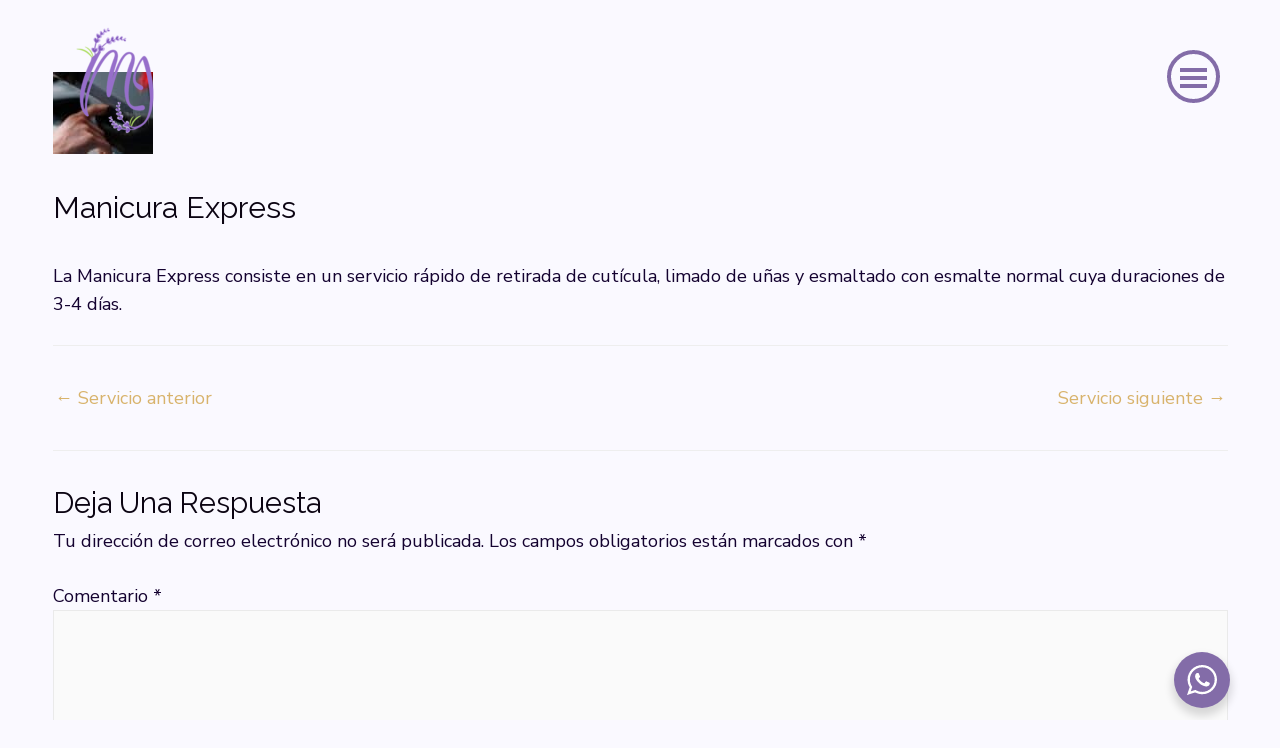

--- FILE ---
content_type: text/css; charset=UTF-8
request_url: https://mirianjimenez.es/wp-content/uploads/elementor/css/post-1867.css?ver=1677243496
body_size: 912
content:
.elementor-1867 .elementor-element.elementor-element-790709f0 > .elementor-container{min-height:5vh;}.elementor-1867 .elementor-element.elementor-element-790709f0 > .elementor-container > .elementor-row > .elementor-column > .elementor-column-wrap > .elementor-widget-wrap{align-content:center;align-items:center;}.elementor-1867 .elementor-element.elementor-element-790709f0:not(.elementor-motion-effects-element-type-background), .elementor-1867 .elementor-element.elementor-element-790709f0 > .elementor-motion-effects-container > .elementor-motion-effects-layer{background-color:#F3EFF600;}.elementor-1867 .elementor-element.elementor-element-790709f0{transition:background 0.3s, border 0.3s, border-radius 0.3s, box-shadow 0.3s;margin-top:0%;margin-bottom:-5%;padding:10px 68px 10px 78px;z-index:0;overflow:visible;}.elementor-1867 .elementor-element.elementor-element-790709f0 > .elementor-background-overlay{transition:background 0.3s, border-radius 0.3s, opacity 0.3s;}.elementor-bc-flex-widget .elementor-1867 .elementor-element.elementor-element-484b0fe5.elementor-column .elementor-column-wrap{align-items:center;}.elementor-1867 .elementor-element.elementor-element-484b0fe5.elementor-column.elementor-element[data-element_type="column"] > .elementor-column-wrap.elementor-element-populated > .elementor-widget-wrap{align-content:center;align-items:center;}.elementor-1867 .elementor-element.elementor-element-484b0fe5 > .elementor-column-wrap > .elementor-widget-wrap > .elementor-widget:not(.elementor-widget__width-auto):not(.elementor-widget__width-initial):not(:last-child):not(.elementor-absolute){margin-bottom:0px;}.elementor-1867 .elementor-element.elementor-element-484b0fe5 > .elementor-element-populated{margin:0px 0px 0px 0px;--e-column-margin-right:0px;--e-column-margin-left:0px;}.elementor-1867 .elementor-element.elementor-element-484b0fe5 > .elementor-element-populated > .elementor-widget-wrap{padding:0px 0px 0px 0px;}.elementor-1867 .elementor-element.elementor-element-7c650c0c{text-align:left;width:100%;max-width:100%;}.elementor-1867 .elementor-element.elementor-element-7c650c0c img{max-width:42%;}.elementor-1867 .elementor-element.elementor-element-7c650c0c > .elementor-widget-container{margin:0px 0px -22px 0px;padding:0px 0px 0px 0px;}.elementor-bc-flex-widget .elementor-1867 .elementor-element.elementor-element-20f100a1.elementor-column .elementor-column-wrap{align-items:center;}.elementor-1867 .elementor-element.elementor-element-20f100a1.elementor-column.elementor-element[data-element_type="column"] > .elementor-column-wrap.elementor-element-populated > .elementor-widget-wrap{align-content:center;align-items:center;}.elementor-1867 .elementor-element.elementor-element-20f100a1 > .elementor-column-wrap > .elementor-widget-wrap > .elementor-widget:not(.elementor-widget__width-auto):not(.elementor-widget__width-initial):not(:last-child):not(.elementor-absolute){margin-bottom:0px;}.elementor-1867 .elementor-element.elementor-element-20f100a1 > .elementor-element-populated{margin:0px 0px 0px 0px;--e-column-margin-right:0px;--e-column-margin-left:0px;}.elementor-1867 .elementor-element.elementor-element-20f100a1 > .elementor-element-populated > .elementor-widget-wrap{padding:0px 0px 0px 30px;}.elementor-1867 .elementor-element.elementor-element-1dd05296 .elementor-menu-toggle{margin-left:auto;background-color:rgba(2, 1, 1, 0);border-width:0px;border-radius:0px;}.elementor-1867 .elementor-element.elementor-element-1dd05296 .elementor-nav-menu .elementor-item{font-family:var( --e-global-typography-secondary-font-family ), Sans-serif;font-size:var( --e-global-typography-secondary-font-size );font-weight:var( --e-global-typography-secondary-font-weight );}.elementor-1867 .elementor-element.elementor-element-1dd05296 .elementor-nav-menu--main .elementor-item:hover,
					.elementor-1867 .elementor-element.elementor-element-1dd05296 .elementor-nav-menu--main .elementor-item.elementor-item-active,
					.elementor-1867 .elementor-element.elementor-element-1dd05296 .elementor-nav-menu--main .elementor-item.highlighted,
					.elementor-1867 .elementor-element.elementor-element-1dd05296 .elementor-nav-menu--main .elementor-item:focus{color:var( --e-global-color-df4c723 );fill:var( --e-global-color-df4c723 );}.elementor-1867 .elementor-element.elementor-element-1dd05296 .elementor-nav-menu--main .elementor-item.elementor-item-active{color:var( --e-global-color-df4c723 );}.elementor-1867 .elementor-element.elementor-element-1dd05296 .elementor-nav-menu--main .elementor-item{padding-left:0px;padding-right:0px;padding-top:0px;padding-bottom:0px;}.elementor-1867 .elementor-element.elementor-element-1dd05296{--e-nav-menu-horizontal-menu-item-margin:calc( 62px / 2 );--nav-menu-icon-size:25px;}.elementor-1867 .elementor-element.elementor-element-1dd05296 .elementor-nav-menu--main:not(.elementor-nav-menu--layout-horizontal) .elementor-nav-menu > li:not(:last-child){margin-bottom:62px;}.elementor-1867 .elementor-element.elementor-element-1dd05296 .elementor-nav-menu--dropdown a, .elementor-1867 .elementor-element.elementor-element-1dd05296 .elementor-menu-toggle{color:#1E1E2D;}.elementor-1867 .elementor-element.elementor-element-1dd05296 .elementor-nav-menu--dropdown{background-color:rgba(2, 1, 1, 0);border-radius:0px 0px 0px 0px;}.elementor-1867 .elementor-element.elementor-element-1dd05296 .elementor-nav-menu--dropdown a:hover,
					.elementor-1867 .elementor-element.elementor-element-1dd05296 .elementor-nav-menu--dropdown a.elementor-item-active,
					.elementor-1867 .elementor-element.elementor-element-1dd05296 .elementor-nav-menu--dropdown a.highlighted,
					.elementor-1867 .elementor-element.elementor-element-1dd05296 .elementor-menu-toggle:hover{color:#A7C7D2;}.elementor-1867 .elementor-element.elementor-element-1dd05296 .elementor-nav-menu--dropdown a:hover,
					.elementor-1867 .elementor-element.elementor-element-1dd05296 .elementor-nav-menu--dropdown a.elementor-item-active,
					.elementor-1867 .elementor-element.elementor-element-1dd05296 .elementor-nav-menu--dropdown a.highlighted{background-color:rgba(2, 1, 1, 0);}.elementor-1867 .elementor-element.elementor-element-1dd05296 .elementor-nav-menu--dropdown .elementor-item, .elementor-1867 .elementor-element.elementor-element-1dd05296 .elementor-nav-menu--dropdown  .elementor-sub-item{font-family:"Overpass", Sans-serif;font-size:1em;font-weight:600;text-transform:capitalize;font-style:normal;text-decoration:none;letter-spacing:1px;}.elementor-1867 .elementor-element.elementor-element-1dd05296 .elementor-nav-menu--dropdown li:first-child a{border-top-left-radius:0px;border-top-right-radius:0px;}.elementor-1867 .elementor-element.elementor-element-1dd05296 .elementor-nav-menu--dropdown li:last-child a{border-bottom-right-radius:0px;border-bottom-left-radius:0px;}.elementor-1867 .elementor-element.elementor-element-1dd05296 .elementor-nav-menu--dropdown a{padding-left:0px;padding-right:0px;padding-top:0px;padding-bottom:0px;}.elementor-1867 .elementor-element.elementor-element-1dd05296 div.elementor-menu-toggle{color:#1E1E2D;}.elementor-1867 .elementor-element.elementor-element-1dd05296 div.elementor-menu-toggle svg{fill:#1E1E2D;}.elementor-1867 .elementor-element.elementor-element-1dd05296 div.elementor-menu-toggle:hover{color:#A7C7D2;}.elementor-1867 .elementor-element.elementor-element-1dd05296 div.elementor-menu-toggle:hover svg{fill:#A7C7D2;}.elementor-1867 .elementor-element.elementor-element-1dd05296 .elementor-menu-toggle:hover{background-color:rgba(2, 1, 1, 0);}.elementor-1867 .elementor-element.elementor-element-1dd05296 > .elementor-widget-container{margin:0px 0px 0px 0px;padding:0px 0px 0px 0px;}.elementor-bc-flex-widget .elementor-1867 .elementor-element.elementor-element-73b7e54a.elementor-column .elementor-column-wrap{align-items:center;}.elementor-1867 .elementor-element.elementor-element-73b7e54a.elementor-column.elementor-element[data-element_type="column"] > .elementor-column-wrap.elementor-element-populated > .elementor-widget-wrap{align-content:center;align-items:center;}.elementor-1867 .elementor-element.elementor-element-73b7e54a > .elementor-column-wrap > .elementor-widget-wrap > .elementor-widget:not(.elementor-widget__width-auto):not(.elementor-widget__width-initial):not(:last-child):not(.elementor-absolute){margin-bottom:0px;}.elementor-1867 .elementor-element.elementor-element-73b7e54a > .elementor-element-populated{margin:0px 0px 0px 0px;--e-column-margin-right:0px;--e-column-margin-left:0px;}.elementor-1867 .elementor-element.elementor-element-73b7e54a > .elementor-element-populated > .elementor-widget-wrap{padding:8px 0px 0px 0px;}.elementor-1867 .elementor-element.elementor-element-777fce8b{text-align:right;}.elementor-1867 .elementor-element.elementor-element-777fce8b .elementor-heading-title{color:var( --e-global-color-df4c723 );font-family:"Nunito Sans", Sans-serif;font-size:18px;font-weight:200;}.elementor-1867 .elementor-element.elementor-element-777fce8b > .elementor-widget-container{margin:0px 0px 0px 0px;padding:0px 0px 0px 0px;}@media(max-width:1024px){.elementor-1867 .elementor-element.elementor-element-790709f0{margin-top:0px;margin-bottom:0px;padding:30px 30px 17px 30px;}.elementor-bc-flex-widget .elementor-1867 .elementor-element.elementor-element-484b0fe5.elementor-column .elementor-column-wrap{align-items:flex-start;}.elementor-1867 .elementor-element.elementor-element-484b0fe5.elementor-column.elementor-element[data-element_type="column"] > .elementor-column-wrap.elementor-element-populated > .elementor-widget-wrap{align-content:flex-start;align-items:flex-start;}.elementor-bc-flex-widget .elementor-1867 .elementor-element.elementor-element-20f100a1.elementor-column .elementor-column-wrap{align-items:flex-start;}.elementor-1867 .elementor-element.elementor-element-20f100a1.elementor-column.elementor-element[data-element_type="column"] > .elementor-column-wrap.elementor-element-populated > .elementor-widget-wrap{align-content:flex-start;align-items:flex-start;}.elementor-1867 .elementor-element.elementor-element-20f100a1 > .elementor-element-populated{margin:0px 0px 0px 0px;--e-column-margin-right:0px;--e-column-margin-left:0px;}.elementor-1867 .elementor-element.elementor-element-20f100a1 > .elementor-element-populated > .elementor-widget-wrap{padding:0px 0px 0px 0px;}.elementor-1867 .elementor-element.elementor-element-1dd05296 .elementor-nav-menu .elementor-item{font-size:var( --e-global-typography-secondary-font-size );}.elementor-1867 .elementor-element.elementor-element-1dd05296 .elementor-nav-menu--dropdown .elementor-item, .elementor-1867 .elementor-element.elementor-element-1dd05296 .elementor-nav-menu--dropdown  .elementor-sub-item{font-size:1.111em;}.elementor-1867 .elementor-element.elementor-element-1dd05296 .elementor-nav-menu--dropdown a{padding-top:7px;padding-bottom:7px;}.elementor-bc-flex-widget .elementor-1867 .elementor-element.elementor-element-73b7e54a.elementor-column .elementor-column-wrap{align-items:flex-start;}.elementor-1867 .elementor-element.elementor-element-73b7e54a.elementor-column.elementor-element[data-element_type="column"] > .elementor-column-wrap.elementor-element-populated > .elementor-widget-wrap{align-content:flex-start;align-items:flex-start;}}@media(max-width:767px){.elementor-1867 .elementor-element.elementor-element-790709f0{margin-top:0px;margin-bottom:0px;padding:20px 20px 6px 20px;}.elementor-1867 .elementor-element.elementor-element-484b0fe5{width:50%;}.elementor-1867 .elementor-element.elementor-element-7c650c0c{text-align:left;}.elementor-1867 .elementor-element.elementor-element-7c650c0c img{width:80%;border-radius:0px 0px 0px 0px;}.elementor-1867 .elementor-element.elementor-element-7c650c0c > .elementor-widget-container{margin:0px 0px 0px 0px;padding:6px 0px 0px 0px;}.elementor-1867 .elementor-element.elementor-element-20f100a1{width:50%;}.elementor-1867 .elementor-element.elementor-element-20f100a1 > .elementor-element-populated{margin:0px 0px 0px 0px;--e-column-margin-right:0px;--e-column-margin-left:0px;}.elementor-1867 .elementor-element.elementor-element-20f100a1 > .elementor-element-populated > .elementor-widget-wrap{padding:0px 0px 0px 0px;}.elementor-1867 .elementor-element.elementor-element-1dd05296 .elementor-nav-menu .elementor-item{font-size:var( --e-global-typography-secondary-font-size );}.elementor-1867 .elementor-element.elementor-element-73b7e54a{width:100%;}.elementor-1867 .elementor-element.elementor-element-73b7e54a > .elementor-element-populated{margin:0px 0px 0px 0px;--e-column-margin-right:0px;--e-column-margin-left:0px;}.elementor-1867 .elementor-element.elementor-element-73b7e54a > .elementor-element-populated > .elementor-widget-wrap{padding:5px 0px 0px 0px;}.elementor-1867 .elementor-element.elementor-element-777fce8b{text-align:left;}.elementor-1867 .elementor-element.elementor-element-777fce8b > .elementor-widget-container{margin:10px 0px 0px 0px;padding:0px 0px 0px 0px;}}@media(min-width:768px){.elementor-1867 .elementor-element.elementor-element-484b0fe5{width:15%;}.elementor-1867 .elementor-element.elementor-element-20f100a1{width:60%;}.elementor-1867 .elementor-element.elementor-element-73b7e54a{width:24.666%;}}@media(max-width:1024px) and (min-width:768px){.elementor-1867 .elementor-element.elementor-element-484b0fe5{width:30%;}.elementor-1867 .elementor-element.elementor-element-20f100a1{width:35%;}.elementor-1867 .elementor-element.elementor-element-73b7e54a{width:35%;}}

--- FILE ---
content_type: text/css; charset=UTF-8
request_url: https://mirianjimenez.es/wp-content/uploads/elementor/css/post-1673.css?ver=1698437501
body_size: 943
content:
.elementor-1673 .elementor-element.elementor-element-e732647 > .elementor-container{max-width:1170px;}.elementor-1673 .elementor-element.elementor-element-e732647{overflow:visible;transition:background 0.3s, border 0.3s, border-radius 0.3s, box-shadow 0.3s;margin-top:0px;margin-bottom:0px;padding:115px 40px 315px 40px;z-index:100;}.elementor-1673 .elementor-element.elementor-element-e732647:not(.elementor-motion-effects-element-type-background), .elementor-1673 .elementor-element.elementor-element-e732647 > .elementor-motion-effects-container > .elementor-motion-effects-layer{background-image:url("https://mirianjimenez.es/wp-content/uploads/9ickpsq9g5q.jpg");background-position:bottom center;background-repeat:no-repeat;background-size:cover;}.elementor-1673 .elementor-element.elementor-element-e732647 > .elementor-background-overlay{background-color:var( --e-global-color-ce4231f );opacity:0.43;transition:background 0.3s, border-radius 0.3s, opacity 0.3s;}.elementor-bc-flex-widget .elementor-1673 .elementor-element.elementor-element-1748cdb2.elementor-column .elementor-column-wrap{align-items:flex-end;}.elementor-1673 .elementor-element.elementor-element-1748cdb2.elementor-column.elementor-element[data-element_type="column"] > .elementor-column-wrap.elementor-element-populated > .elementor-widget-wrap{align-content:flex-end;align-items:flex-end;}.elementor-1673 .elementor-element.elementor-element-1748cdb2.elementor-column > .elementor-column-wrap > .elementor-widget-wrap{justify-content:flex-end;}.elementor-1673 .elementor-element.elementor-element-1748cdb2 > .elementor-column-wrap > .elementor-widget-wrap > .elementor-widget:not(.elementor-widget__width-auto):not(.elementor-widget__width-initial):not(:last-child):not(.elementor-absolute){margin-bottom:20px;}.elementor-1673 .elementor-element.elementor-element-1748cdb2 > .elementor-element-populated{margin:0px 0px 0px 0px;--e-column-margin-right:0px;--e-column-margin-left:0px;}.elementor-1673 .elementor-element.elementor-element-1748cdb2 > .elementor-element-populated > .elementor-widget-wrap{padding:0px 0px 0px 0px;}.elementor-1673 .elementor-element.elementor-element-d443e72{text-align:left;}.elementor-1673 .elementor-element.elementor-element-d443e72 .elementor-heading-title{color:#FFFFFF;font-family:"Raleway", Sans-serif;font-size:2em;font-weight:100;text-transform:none;font-style:normal;text-decoration:none;line-height:1.278em;letter-spacing:0px;}.elementor-1673 .elementor-element.elementor-element-d443e72 > .elementor-widget-container{margin:0px 0px 0px 0px;padding:0px 0px 0px 0px;}.elementor-1673 .elementor-element.elementor-element-da4fda7{text-align:left;}.elementor-1673 .elementor-element.elementor-element-da4fda7 img{width:40%;}.elementor-bc-flex-widget .elementor-1673 .elementor-element.elementor-element-dd8797c.elementor-column .elementor-column-wrap{align-items:flex-end;}.elementor-1673 .elementor-element.elementor-element-dd8797c.elementor-column.elementor-element[data-element_type="column"] > .elementor-column-wrap.elementor-element-populated > .elementor-widget-wrap{align-content:flex-end;align-items:flex-end;}.elementor-1673 .elementor-element.elementor-element-dd8797c.elementor-column > .elementor-column-wrap > .elementor-widget-wrap{justify-content:flex-end;}.elementor-1673 .elementor-element.elementor-element-dd8797c > .elementor-column-wrap > .elementor-widget-wrap > .elementor-widget:not(.elementor-widget__width-auto):not(.elementor-widget__width-initial):not(:last-child):not(.elementor-absolute){margin-bottom:0px;}.elementor-1673 .elementor-element.elementor-element-dd8797c > .elementor-element-populated{margin:0px 0px 0px 0px;--e-column-margin-right:0px;--e-column-margin-left:0px;}.elementor-1673 .elementor-element.elementor-element-dd8797c > .elementor-element-populated > .elementor-widget-wrap{padding:0px 0px 0px 30px;}.elementor-1673 .elementor-element.elementor-element-381da89 .elementor-icon-list-items:not(.elementor-inline-items) .elementor-icon-list-item:not(:last-child){padding-bottom:calc(8px/2);}.elementor-1673 .elementor-element.elementor-element-381da89 .elementor-icon-list-items:not(.elementor-inline-items) .elementor-icon-list-item:not(:first-child){margin-top:calc(8px/2);}.elementor-1673 .elementor-element.elementor-element-381da89 .elementor-icon-list-items.elementor-inline-items .elementor-icon-list-item{margin-right:calc(8px/2);margin-left:calc(8px/2);}.elementor-1673 .elementor-element.elementor-element-381da89 .elementor-icon-list-items.elementor-inline-items{margin-right:calc(-8px/2);margin-left:calc(-8px/2);}body.rtl .elementor-1673 .elementor-element.elementor-element-381da89 .elementor-icon-list-items.elementor-inline-items .elementor-icon-list-item:after{left:calc(-8px/2);}body:not(.rtl) .elementor-1673 .elementor-element.elementor-element-381da89 .elementor-icon-list-items.elementor-inline-items .elementor-icon-list-item:after{right:calc(-8px/2);}.elementor-1673 .elementor-element.elementor-element-381da89{--e-icon-list-icon-size:14px;}.elementor-1673 .elementor-element.elementor-element-381da89 .elementor-icon-list-text{color:var( --e-global-color-30418e4 );}.elementor-1673 .elementor-element.elementor-element-381da89 .elementor-icon-list-item > .elementor-icon-list-text, .elementor-1673 .elementor-element.elementor-element-381da89 .elementor-icon-list-item > a{font-family:"Raleway", Sans-serif;font-size:22px;font-weight:100;}.elementor-bc-flex-widget .elementor-1673 .elementor-element.elementor-element-20c6f7c.elementor-column .elementor-column-wrap{align-items:flex-end;}.elementor-1673 .elementor-element.elementor-element-20c6f7c.elementor-column.elementor-element[data-element_type="column"] > .elementor-column-wrap.elementor-element-populated > .elementor-widget-wrap{align-content:flex-end;align-items:flex-end;}.elementor-1673 .elementor-element.elementor-element-20c6f7c.elementor-column > .elementor-column-wrap > .elementor-widget-wrap{justify-content:flex-end;}.elementor-1673 .elementor-element.elementor-element-20c6f7c > .elementor-column-wrap > .elementor-widget-wrap > .elementor-widget:not(.elementor-widget__width-auto):not(.elementor-widget__width-initial):not(:last-child):not(.elementor-absolute){margin-bottom:0px;}.elementor-1673 .elementor-element.elementor-element-20c6f7c > .elementor-element-populated{margin:0px 0px 0px 0px;--e-column-margin-right:0px;--e-column-margin-left:0px;}.elementor-1673 .elementor-element.elementor-element-20c6f7c > .elementor-element-populated > .elementor-widget-wrap{padding:0px 0px 0px 30px;}.elementor-1673 .elementor-element.elementor-element-c3b83d2 .elementor-icon-list-items:not(.elementor-inline-items) .elementor-icon-list-item:not(:last-child){padding-bottom:calc(8px/2);}.elementor-1673 .elementor-element.elementor-element-c3b83d2 .elementor-icon-list-items:not(.elementor-inline-items) .elementor-icon-list-item:not(:first-child){margin-top:calc(8px/2);}.elementor-1673 .elementor-element.elementor-element-c3b83d2 .elementor-icon-list-items.elementor-inline-items .elementor-icon-list-item{margin-right:calc(8px/2);margin-left:calc(8px/2);}.elementor-1673 .elementor-element.elementor-element-c3b83d2 .elementor-icon-list-items.elementor-inline-items{margin-right:calc(-8px/2);margin-left:calc(-8px/2);}body.rtl .elementor-1673 .elementor-element.elementor-element-c3b83d2 .elementor-icon-list-items.elementor-inline-items .elementor-icon-list-item:after{left:calc(-8px/2);}body:not(.rtl) .elementor-1673 .elementor-element.elementor-element-c3b83d2 .elementor-icon-list-items.elementor-inline-items .elementor-icon-list-item:after{right:calc(-8px/2);}.elementor-1673 .elementor-element.elementor-element-c3b83d2{--e-icon-list-icon-size:14px;}.elementor-1673 .elementor-element.elementor-element-c3b83d2 .elementor-icon-list-text{color:var( --e-global-color-30418e4 );}.elementor-1673 .elementor-element.elementor-element-c3b83d2 .elementor-icon-list-item > .elementor-icon-list-text, .elementor-1673 .elementor-element.elementor-element-c3b83d2 .elementor-icon-list-item > a{font-family:"Raleway", Sans-serif;font-size:22px;font-weight:100;}.elementor-bc-flex-widget .elementor-1673 .elementor-element.elementor-element-13412a4.elementor-column .elementor-column-wrap{align-items:flex-end;}.elementor-1673 .elementor-element.elementor-element-13412a4.elementor-column.elementor-element[data-element_type="column"] > .elementor-column-wrap.elementor-element-populated > .elementor-widget-wrap{align-content:flex-end;align-items:flex-end;}.elementor-1673 .elementor-element.elementor-element-13412a4.elementor-column > .elementor-column-wrap > .elementor-widget-wrap{justify-content:flex-end;}.elementor-1673 .elementor-element.elementor-element-13412a4 > .elementor-column-wrap > .elementor-widget-wrap > .elementor-widget:not(.elementor-widget__width-auto):not(.elementor-widget__width-initial):not(:last-child):not(.elementor-absolute){margin-bottom:0px;}.elementor-1673 .elementor-element.elementor-element-13412a4 > .elementor-element-populated{margin:0px 0px 0px 0px;--e-column-margin-right:0px;--e-column-margin-left:0px;}.elementor-1673 .elementor-element.elementor-element-13412a4 > .elementor-element-populated > .elementor-widget-wrap{padding:0px 0px 0px 0px;}.elementor-1673 .elementor-element.elementor-element-7b5ec2f{columns:1;color:var( --e-global-color-30418e4 );font-family:"Raleway", Sans-serif;font-weight:100;}.elementor-1673 .elementor-element.elementor-element-a593bd4 .elementor-button{font-family:"Raleway", Sans-serif;font-size:1em;font-weight:200;text-transform:uppercase;font-style:normal;text-decoration:none;line-height:1em;letter-spacing:0px;fill:var( --e-global-color-30418e4 );color:var( --e-global-color-30418e4 );background-color:#C1607D1A;border-style:solid;border-width:2px 2px 2px 2px;border-color:var( --e-global-color-30418e4 );border-radius:1px 0px 0px 0px;padding:26px 70px 23px 70px;}.elementor-1673 .elementor-element.elementor-element-a593bd4 .elementor-button:hover, .elementor-1673 .elementor-element.elementor-element-a593bd4 .elementor-button:focus{background-color:var( --e-global-color-30418e4 );border-color:var( --e-global-color-30418e4 );}.elementor-1673 .elementor-element.elementor-element-a593bd4 > .elementor-widget-container{margin:40px 0px 0px 0px;padding:0px 0px 0px 0px;}.elementor-1673 .elementor-element.elementor-element-2d173b3 > .elementor-container{max-width:1170px;}.elementor-1673 .elementor-element.elementor-element-2d173b3{overflow:visible;margin-top:-52px;margin-bottom:-52px;z-index:101;}.elementor-1673 .elementor-element.elementor-element-c788850{text-align:center;color:var( --e-global-color-30418e4 );font-family:"Raleway", Sans-serif;font-weight:100;}@media(max-width:1024px){.elementor-1673 .elementor-element.elementor-element-e732647{margin-top:0px;margin-bottom:0px;padding:92px 30px 200px 30px;}.elementor-1673 .elementor-element.elementor-element-1748cdb2 > .elementor-element-populated{margin:0px 0px 0px 0px;--e-column-margin-right:0px;--e-column-margin-left:0px;}.elementor-1673 .elementor-element.elementor-element-1748cdb2 > .elementor-element-populated > .elementor-widget-wrap{padding:0px 0px 0px 0px;}.elementor-1673 .elementor-element.elementor-element-d443e72 .elementor-heading-title{font-size:1.5em;}.elementor-1673 .elementor-element.elementor-element-d443e72 > .elementor-widget-container{margin:0px 0px 0px 0px;padding:0px 25px 0px 0px;}.elementor-1673 .elementor-element.elementor-element-dd8797c > .elementor-element-populated{margin:0px 0px 0px 0px;--e-column-margin-right:0px;--e-column-margin-left:0px;}.elementor-1673 .elementor-element.elementor-element-dd8797c > .elementor-element-populated > .elementor-widget-wrap{padding:0px 0px 0px 20px;}.elementor-1673 .elementor-element.elementor-element-381da89 .elementor-icon-list-item > .elementor-icon-list-text, .elementor-1673 .elementor-element.elementor-element-381da89 .elementor-icon-list-item > a{font-size:18px;line-height:1em;}.elementor-1673 .elementor-element.elementor-element-20c6f7c > .elementor-element-populated{margin:0px 0px 0px 0px;--e-column-margin-right:0px;--e-column-margin-left:0px;}.elementor-1673 .elementor-element.elementor-element-20c6f7c > .elementor-element-populated > .elementor-widget-wrap{padding:0px 0px 0px 20px;}.elementor-1673 .elementor-element.elementor-element-c3b83d2 .elementor-icon-list-item > .elementor-icon-list-text, .elementor-1673 .elementor-element.elementor-element-c3b83d2 .elementor-icon-list-item > a{font-size:18px;line-height:1em;}.elementor-1673 .elementor-element.elementor-element-c3b83d2 > .elementor-widget-container{padding:0px 20px 0px 0px;}.elementor-1673 .elementor-element.elementor-element-13412a4 > .elementor-element-populated{margin:0px 0px 0px 0px;--e-column-margin-right:0px;--e-column-margin-left:0px;}.elementor-1673 .elementor-element.elementor-element-13412a4 > .elementor-element-populated > .elementor-widget-wrap{padding:0px 0px 0px 0px;}.elementor-1673 .elementor-element.elementor-element-7b5ec2f > .elementor-widget-container{margin:0px 0px 0px 0px;padding:0px 0px 0px 0px;}.elementor-1673 .elementor-element.elementor-element-a593bd4 .elementor-button{padding:20px 40px 20px 40px;}.elementor-1673 .elementor-element.elementor-element-a593bd4 > .elementor-widget-container{margin:20px 0px 0px 0px;padding:0px 0px 0px 0px;}}@media(max-width:767px){.elementor-1673 .elementor-element.elementor-element-e732647:not(.elementor-motion-effects-element-type-background), .elementor-1673 .elementor-element.elementor-element-e732647 > .elementor-motion-effects-container > .elementor-motion-effects-layer{background-image:url("https://mirianjimenez.es/wp-content/uploads/yahlwesejxo.jpg");}.elementor-1673 .elementor-element.elementor-element-e732647{margin-top:0px;margin-bottom:0px;padding:53px 20px 120px 20px;}.elementor-1673 .elementor-element.elementor-element-d443e72 .elementor-heading-title{font-size:1.6em;}.elementor-1673 .elementor-element.elementor-element-d443e72 > .elementor-widget-container{margin:0px 0px 0px 0px;padding:0px 0px 0px 0px;}.elementor-1673 .elementor-element.elementor-element-dd8797c > .elementor-element-populated > .elementor-widget-wrap{padding:20px 0px 0px 0px;}.elementor-1673 .elementor-element.elementor-element-381da89 .elementor-icon-list-item > .elementor-icon-list-text, .elementor-1673 .elementor-element.elementor-element-381da89 .elementor-icon-list-item > a{font-size:22px;}.elementor-1673 .elementor-element.elementor-element-20c6f7c > .elementor-element-populated > .elementor-widget-wrap{padding:20px 0px 0px 0px;}.elementor-1673 .elementor-element.elementor-element-c3b83d2 .elementor-icon-list-item > .elementor-icon-list-text, .elementor-1673 .elementor-element.elementor-element-c3b83d2 .elementor-icon-list-item > a{font-size:22px;}.elementor-1673 .elementor-element.elementor-element-13412a4 > .elementor-element-populated > .elementor-widget-wrap{padding:20px 0px 0px 0px;}.elementor-1673 .elementor-element.elementor-element-7b5ec2f{text-align:center;}.elementor-1673 .elementor-element.elementor-element-a593bd4 > .elementor-widget-container{margin:21px 0px 0px 0px;padding:0px 0px 0px 0px;}.elementor-1673 .elementor-element.elementor-element-2d173b3{margin-top:-76px;margin-bottom:0px;}}

--- FILE ---
content_type: text/css; charset=UTF-8
request_url: https://mirianjimenez.es/wp-content/uploads/elementor/css/post-1591.css?ver=1677243496
body_size: 282
content:
.elementor-kit-1591{--e-global-color-primary:#6EC1E4;--e-global-color-secondary:#54595F;--e-global-color-text:#7A7A7A;--e-global-color-accent:#61CE70;--e-global-color-30418e4:#F3EFF6;--e-global-color-df4c723:#836CA8;--e-global-color-c1befc4:#635294;--e-global-color-19827d6:#D8B36C;--e-global-color-13cfa39:#C1607D;--e-global-color-27ff525:#FDFCFF;--e-global-color-ce4231f:#0B0412;--e-global-typography-primary-font-family:"Raleway";--e-global-typography-primary-font-size:80px;--e-global-typography-primary-font-weight:100;--e-global-typography-secondary-font-family:"Raleway";--e-global-typography-secondary-font-size:40px;--e-global-typography-secondary-font-weight:200;--e-global-typography-text-font-family:"Nunito Sans";--e-global-typography-text-font-size:18px;--e-global-typography-text-font-weight:200;--e-global-typography-accent-font-family:"Tales of Hawk";--e-global-typography-accent-font-size:22px;--e-global-typography-accent-font-weight:100;--e-global-typography-accent-text-transform:lowercase;}.elementor-kit-1591 a{color:var( --e-global-color-c1befc4 );}.elementor-kit-1591 a:hover{color:var( --e-global-color-30418e4 );}.elementor-section.elementor-section-boxed > .elementor-container{max-width:1140px;}.e-con{--container-max-width:1140px;}.elementor-widget:not(:last-child){margin-bottom:20px;}.elementor-element{--widgets-spacing:20px;}{}h1.entry-title{display:var(--page-title-display);}@media(max-width:1024px){.elementor-section.elementor-section-boxed > .elementor-container{max-width:1024px;}.e-con{--container-max-width:1024px;}}@media(max-width:767px){.elementor-section.elementor-section-boxed > .elementor-container{max-width:767px;}.e-con{--container-max-width:767px;}}/* Start Custom Fonts CSS */@font-face {
	font-family: 'Tales of Hawk';
	font-style: italic;
	font-weight: 400;
	font-display: auto;
	src: url('https://mirianjimenez.es/wp-content/uploads/TaleofHawks.eot');
	src: url('https://mirianjimenez.es/wp-content/uploads/TaleofHawks.eot?#iefix') format('embedded-opentype'),
		url('https://mirianjimenez.es/wp-content/uploads/TaleofHawks.woff2') format('woff2'),
		url('https://mirianjimenez.es/wp-content/uploads/TaleofHawks.woff') format('woff'),
		url('https://mirianjimenez.es/wp-content/uploads/Tale-of-Hawks.ttf') format('truetype'),
		url('https://mirianjimenez.es/wp-content/uploads/TaleofHawks.svg#TalesofHawk') format('svg');
}
/* End Custom Fonts CSS */

--- FILE ---
content_type: application/x-javascript; charset=UTF-8
request_url: https://mirianjimenez.es/wp-content/cache/min/1/wp-content/plugins/salon-booking-plugin-pro/js/discount/salon-discount.js?ver=1678969314
body_size: -74
content:
"use strict";jQuery(function($){});function sln_applyDiscountCode(){var $=jQuery;var code=$("#sln_discount").val();var data="sln[discount]="+code+"&action=salon_discount&method=applyDiscountCode&security="+salon.ajax_nonce;$.ajax({url:salon.ajax_url,data:data,method:"POST",dataType:"json",success:function(data){$("#sln_discount_status").find(".sln-alert").remove();var alertBox;if(data.success){$("#sln_discount_value").html(data.discount);$(".sln-total-price").html(data.total);alertBox=$('<div class="sln-alert sln-alert--paddingleft sln-alert--success"></div>')}else{alertBox=$('<div class="sln-alert sln-alert--paddingleft sln-alert--problem"></div>')}
$(data.errors).each(function(){alertBox.append("<p>").html(this)});$("#sln_discount_status").html("").append(alertBox)},error:function(data){alert("error");console.log(data)},});return!1}